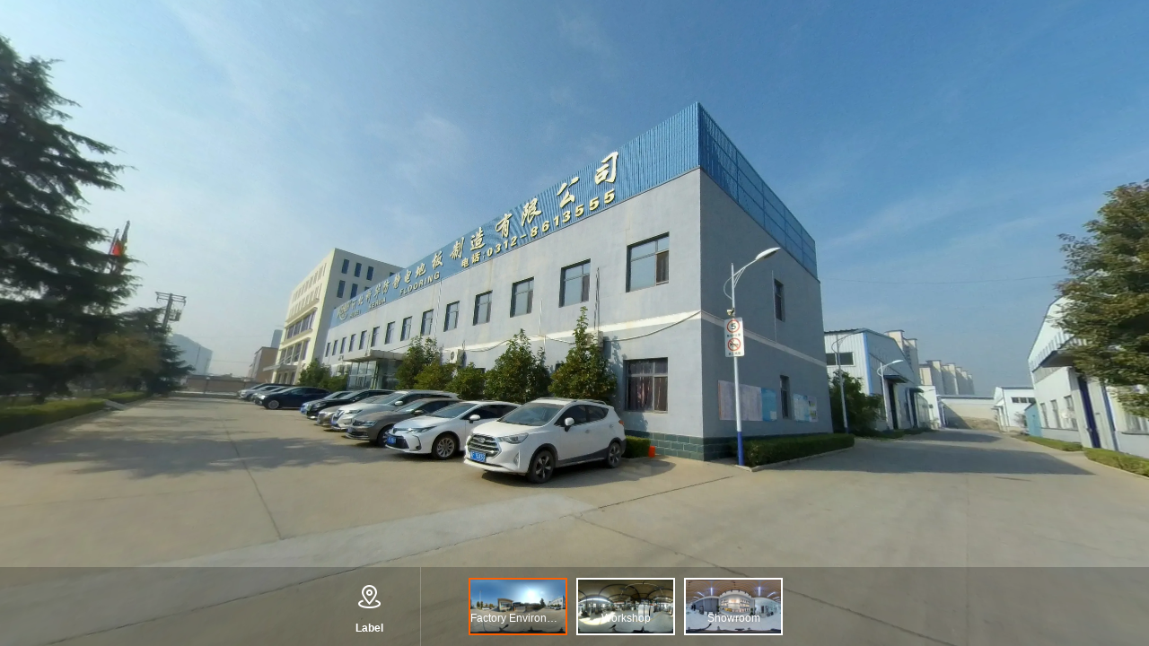

--- FILE ---
content_type: text/html;charset=UTF-8
request_url: https://preview-lyj.aliyuncs.com/preview/e8c17106adef44b792628aab13f33670?lang=en
body_size: 1133
content:
<!DOCTYPE html>
<html lang="en" data-dpr="1" style="font-size: 37.5px">
<head>
  <meta charset="utf-8">
  <meta name="theme-color" content="#000000">
  <meta name="format-detection" content="telephone=no" />
  <meta id="WV.Meta.DisableRefresh" value="true" />
  <meta id="WV.Meta.PullToRefresh.Disabled" value="true" />
  <meta id="WV.Meta.StopBounces" value="true" />
  <title>临云境</title>

  <link nonce="5d57e33957c8463dae951e0bc098565f" rel="stylesheet" href="//at.alicdn.com/t/font_992356_jz8e219lwqi.css" />
  <link nonce="5d57e33957c8463dae951e0bc098565f" rel="stylesheet" href="//g.alicdn.com/code/lib/normalize/8.0.1/normalize.css" />
  <link nonce="5d57e33957c8463dae951e0bc098565f" rel="stylesheet" href="//g.alicdn.com/sail-lyj/aoding-preview/5.0.19/css/index.css" />

</head>

<body>
  <script nonce="5d57e33957c8463dae951e0bc098565f">
    window.Config = {"previewUrl":"/preview/%s","data":[{"id":1821160,"imageUrl":"https://s.alicdn.com/@lyj/pano_src/100070-1821160/images/1136730199911723008.jpg","index":0,"name":"Factory Environment","position":"[0.046295058405237184, 0.8666780082581594, -0.08189733332105469, 0.4899171607157944]","revision":0,"subSceneImage":{"enhanced":0,"fileHeigth":3840,"fileSize":14328361,"fileWidth":7680,"filename":"Factory Environment.jpg","gmtCreate":1691059199000,"gmtModified":1691059199000,"id":1719621,"isDeleted":0,"objectName":"1136730199911723008.jpg","projectId":236639,"sceneId":464055,"subSceneId":1821160},"type":0,"uuid":1821160},{"id":1821161,"imageUrl":"https://s.alicdn.com/@lyj/pano_src/100070-1821161/images/1136730304648466432.jpg","index":0,"name":"Workshop","position":"[0.07800848716270702, -0.5354684987545754, 0.049758797866203276, 0.8394713960624373]","revision":0,"subSceneImage":{"enhanced":0,"fileHeigth":3840,"fileSize":15818173,"fileWidth":7680,"filename":"Workshop.jpg","gmtCreate":1691059224000,"gmtModified":1691059224000,"id":1719623,"isDeleted":0,"objectName":"1136730304648466432.jpg","projectId":236639,"sceneId":464055,"subSceneId":1821161},"type":0,"uuid":1821161},{"id":1821163,"imageUrl":"https://s.alicdn.com/@lyj/pano_src/100070-1821163/images/1136730379309768704.jpg","index":0,"name":"Showroom","position":"[-0.016835195006595693, 0.6116315098540178, 0.013019980440661418, 0.7908564676805199]","revision":0,"subSceneImage":{"enhanced":0,"fileHeigth":4000,"fileSize":4997647,"fileWidth":8000,"filename":"Showroom.jpg","gmtCreate":1691059242000,"gmtModified":1691059242000,"id":1719624,"isDeleted":0,"objectName":"1136730379309768704.jpg","projectId":236639,"sceneId":464055,"subSceneId":1821163},"type":0,"uuid":1821163}],"engine":"DEFAULT","mainSceneName":"khfjddb_202308011629","cubemapFormat":"https://s.alicdn.com/@lyj/pano_src/100070-%s/cubemap","logo":{"margin":10,"position":"middleMiddle","url":"https://lyj-public.aliyuncdn.com/static/lyj-loading.png"},"previewToken":"e8c17106adef44b792628aab13f33670","type":"public"};
  </script>
  <div id="Scene">
    <div id="Player"></div>
    <div id="root" class="gui"></div>
  </div>
  <script type="text/javascript" nonce="5d57e33957c8463dae951e0bc098565f"
    src="https://assets.alicdn.com/g/web/aoding-preview2/2.2.0/static/js/mtoplib.min.js"></script>
  <script type="text/javascript" nonce="5d57e33957c8463dae951e0bc098565f"
    src="https://assets.alicdn.com/g/web/aoding-preview2/2.2.0/static/js/uploaded.js"></script>
  <script type="text/javascript" nonce="5d57e33957c8463dae951e0bc098565f"
      src="https://g.alicdn.com/sail-lyj/aoding-preview/5.0.19/js/index.js"></script>

</body>
</html>

--- FILE ---
content_type: text/css
request_url: https://at.alicdn.com/t/font_992356_jz8e219lwqi.css
body_size: 19532
content:
@font-face {font-family: "iconfont";
  src: url('//at.alicdn.com/t/font_992356_jz8e219lwqi.eot?t=1578625251454'); /* IE9 */
  src: url('//at.alicdn.com/t/font_992356_jz8e219lwqi.eot?t=1578625251454#iefix') format('embedded-opentype'), /* IE6-IE8 */
  url('[data-uri]') format('woff2'),
  url('//at.alicdn.com/t/font_992356_jz8e219lwqi.woff?t=1578625251454') format('woff'),
  url('//at.alicdn.com/t/font_992356_jz8e219lwqi.ttf?t=1578625251454') format('truetype'), /* chrome, firefox, opera, Safari, Android, iOS 4.2+ */
  url('//at.alicdn.com/t/font_992356_jz8e219lwqi.svg?t=1578625251454#iconfont') format('svg'); /* iOS 4.1- */
}

.iconfont {
  font-family: "iconfont" !important;
  font-size: 16px;
  font-style: normal;
  -webkit-font-smoothing: antialiased;
  -moz-osx-font-smoothing: grayscale;
}

.icon-liebiao:before {
  content: "\e656";
}

.icon-suoxiao2:before {
  content: "\e626";
}

.icon-qiang:before {
  content: "\e701";
}

.icon-tudingguding:before {
  content: "\e63f";
}

.icon-tongxunluzuzhituding:before {
  content: "\e65a";
}

.icon-zhinanzhen-copy:before {
  content: "\e602";
}

.icon-jiufuqianbaoicon06:before {
  content: "\e693";
}

.icon-yulan:before {
  content: "\e633";
}

.icon-shanchu:before {
  content: "\e624";
}

.icon-zhiwei:before {
  content: "\e607";
}

.icon-chevron-copy-copy-copy-copy-copy-copy:before {
  content: "\e6b9";
}

.icon-jiesuo:before {
  content: "\e631";
}

.icon-suoding:before {
  content: "\e632";
}

.icon-dakaiwenjian:before {
  content: "\e6b1";
}

.icon-gongsi1:before {
  content: "\e60a";
}

.icon-shitu:before {
  content: "\e60c";
}

.icon-icon:before {
  content: "\e69b";
}

.icon-zuoyoujiantou-copy-copy-copy-copy:before {
  content: "\e600";
}

.icon-quanping2:before {
  content: "\e674";
}

.icon-guanlian:before {
  content: "\e638";
}

.icon-shitu-wangge:before {
  content: "\e611";
}

.icon-yuyin:before {
  content: "\e6e4";
}

.icon-chucun:before {
  content: "\e603";
}

.icon-liebiao1:before {
  content: "\e672";
}

.icon-success:before {
  content: "\e604";
}

.icon-guanxi:before {
  content: "\e71e";
}

.icon-icon_AR_jingtougenghuanjiaodu:before {
  content: "\e673";
}

.icon-bofang:before {
  content: "\e620";
}

.icon-quanping1:before {
  content: "\e60b";
}

.icon-yujing:before {
  content: "\e635";
}

.icon-remove:before {
  content: "\e615";
}

.icon-boli:before {
  content: "\e651";
}

.icon-shouji:before {
  content: "\e63b";
}

.icon-icon-test1:before {
  content: "\e756";
}

.icon-xuanzhuanzhuanhuan:before {
  content: "\e671";
}

.icon-chizi:before {
  content: "\e634";
}

.icon-quanjing1:before {
  content: "\e63e";
}

.icon-renzhixinxi:before {
  content: "\e66a";
}

.icon-jindu:before {
  content: "\e7ae";
}

.icon-jindu1:before {
  content: "\e7b0";
}

.icon-jindu2:before {
  content: "\e7b1";
}

.icon-jindu3:before {
  content: "\e7b2";
}

.icon-gaodu:before {
  content: "\e6a4";
}

.icon-huatong:before {
  content: "\e60e";
}

.icon-shipin:before {
  content: "\e636";
}

.icon-lianjie:before {
  content: "\ea85";
}

.icon-jiagou:before {
  content: "\e6ba";
}

.icon-gongsi:before {
  content: "\e61c";
}

.icon-tijiao1:before {
  content: "\e6b5";
}

.icon-dengbisuofang:before {
  content: "\e647";
}

.icon-zhiding:before {
  content: "\e704";
}

.icon-zhuyi:before {
  content: "\e642";
}

.icon-louti:before {
  content: "\e63a";
}

.icon-guanlian1:before {
  content: "\e622";
}

.icon-zuoyoujiantou-copy-copy-copy-copy1:before {
  content: "\e601";
}

.icon-icon02:before {
  content: "\e63d";
}

.icon-quxiaoquanping:before {
  content: "\e639";
}

.icon-chehui2:before {
  content: "\e619";
}

.icon-shubiao2:before {
  content: "\e6af";
}

.icon-weibiaoti--copy:before {
  content: "\e699";
}

.icon-fangda:before {
  content: "\e829";
}

.icon-chehui:before {
  content: "\e67a";
}

.icon-b_icon__door:before {
  content: "\e6fb";
}

.icon-shangchuan1:before {
  content: "\e6e0";
}

.icon-dakai:before {
  content: "\e641";
}

.icon-suoxiao:before {
  content: "\e652";
}

.icon-bianji:before {
  content: "\e610";
}

.icon-zanwuquanxian:before {
  content: "\e710";
}

.icon-ddisplay:before {
  content: "\e87c";
}

.icon-jiang-right:before {
  content: "\e608";
}

.icon-chehui1:before {
  content: "\e605";
}

.icon-zhongmingming:before {
  content: "\e6ff";
}

.icon-bzrzz:before {
  content: "\e64e";
}

.icon-map-fullscreen:before {
  content: "\e60d";
}

.icon-jiang-right1:before {
  content: "\e6a8";
}

.icon-jiaose:before {
  content: "\e688";
}

.icon-shitu1:before {
  content: "\e6d0";
}

.icon-PC:before {
  content: "\e616";
}

.icon-quanping:before {
  content: "\e625";
}

.icon-quanjing:before {
  content: "\e621";
}

.icon-jiaodu:before {
  content: "\e65e";
}

.icon-fangxiang:before {
  content: "\e606";
}

.icon-icon_huaban:before {
  content: "\e623";
}

.icon-preview:before {
  content: "\e60f";
}

.icon-moxingmian:before {
  content: "\e609";
}

.icon-icon_fuzhutubiao_tudingsuoding_nor:before {
  content: "\e617";
}

.icon-icon_fuzhutubiao_tudingshifang_nor:before {
  content: "\e618";
}

.icon-tupian2:before {
  content: "\e675";
}

.icon-shubiao1:before {
  content: "\e612";
}

.icon-tiaozheng:before {
  content: "\e613";
}

.icon-shubiao:before {
  content: "\e670";
}

.icon-icon-test:before {
  content: "\e646";
}

.icon-guangbiaoyi:before {
  content: "\e6a1";
}

.icon-suoxiao1:before {
  content: "\e66c";
}

.icon-duozhanghao:before {
  content: "\e6f1";
}

.icon-fuwushang:before {
  content: "\e6f2";
}

.icon-diannao:before {
  content: "\e6f3";
}

.icon-changjing:before {
  content: "\e6f4";
}

.icon-jiejuefangan:before {
  content: "\e6f5";
}

.icon-dingwei:before {
  content: "\e6f6";
}

.icon-yunduan:before {
  content: "\e6f7";
}

.icon-juliceliang:before {
  content: "\e6f8";
}

.icon-xiangji:before {
  content: "\e6f9";
}

.icon-kongjian:before {
  content: "\e6fa";
}

.icon-congxingzhuanghuizhi_shangtu:before {
  content: "\e655";
}

.icon-weiguanlian:before {
  content: "\e614";
}

.icon-shexiangtou:before {
  content: "\e627";
}

.icon-chehuicopy:before {
  content: "\e708";
}

.icon-moxingliebiao:before {
  content: "\e737";
}

.icon-louti1:before {
  content: "\e6fc";
}

.icon-men:before {
  content: "\e6fd";
}

.icon-chuang:before {
  content: "\e6fe";
}

.icon-aotuqiang:before {
  content: "\e700";
}

.icon-qiangxian:before {
  content: "\e702";
}

.icon-xuanzhong:before {
  content: "\e703";
}

.icon-tuodong:before {
  content: "\e705";
}

.icon-fangda1:before {
  content: "\e706";
}

.icon-suoxiao3:before {
  content: "\e707";
}

.icon-xuanzhuan:before {
  content: "\e709";
}

.icon-youxuanzhuan:before {
  content: "\e70a";
}

.icon-chexiao:before {
  content: "\e70b";
}

.icon-baocun:before {
  content: "\e70c";
}

.icon-fanhui:before {
  content: "\e70d";
}

.icon-qingkong:before {
  content: "\e70e";
}

.icon-biaozhu:before {
  content: "\e70f";
}

.icon-fenxiang:before {
  content: "\e71f";
}

.icon-redian:before {
  content: "\e711";
}

.icon-guanbiredian:before {
  content: "\e712";
}



--- FILE ---
content_type: application/javascript
request_url: https://log.mmstat.com/eg.js?t=1764686562394
body_size: 82
content:
window.goldlog=(window.goldlog||{});goldlog.Etag="5Oi1Ibee/CMCATQOFtkjDMHK";goldlog.stag=2;

--- FILE ---
content_type: application/javascript
request_url: https://log.mmstat.com/eg.js?t=1764686564907
body_size: -76
content:
window.goldlog=(window.goldlog||{});goldlog.Etag="5Oi1IXn17lACATQOFtntXuBw";goldlog.stag=1;